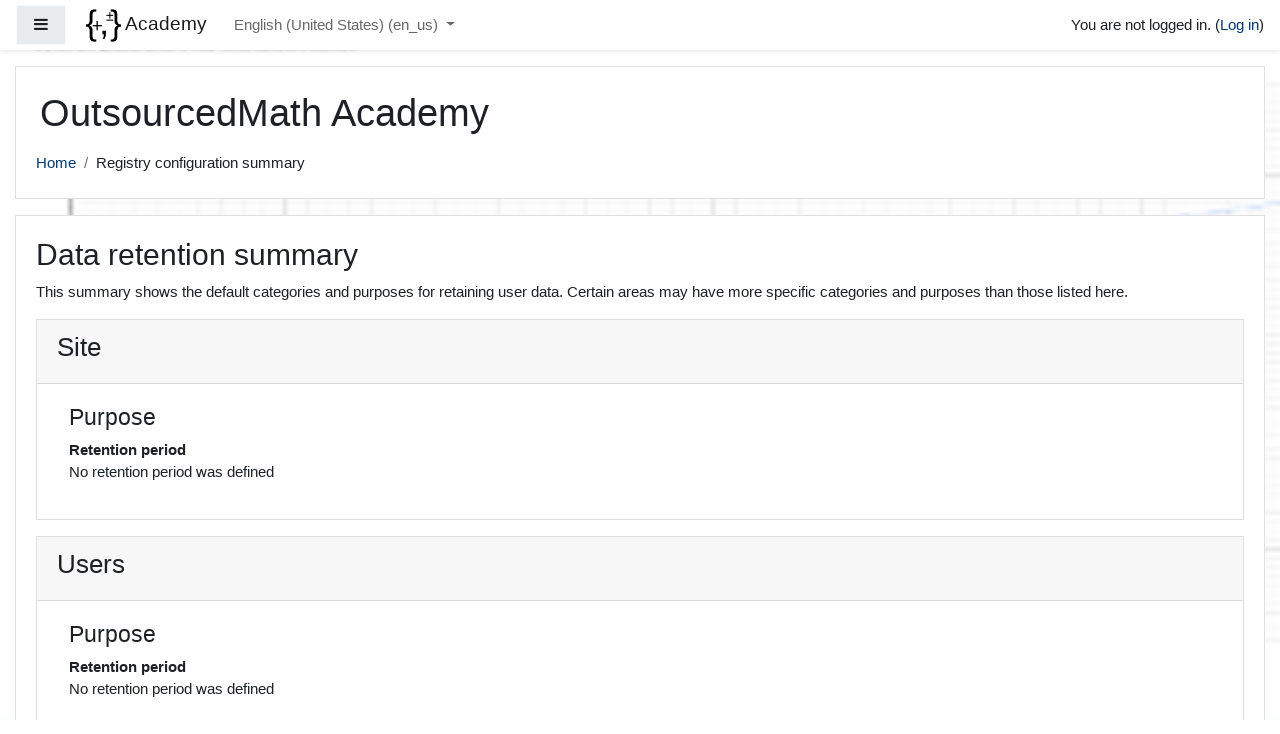

--- FILE ---
content_type: text/html; charset=utf-8
request_url: https://learn.outsourcedmath.com/admin/tool/dataprivacy/summary.php?lang=en_us
body_size: 8049
content:
<!DOCTYPE html>

<html  dir="ltr" lang="en-us" xml:lang="en-us">
<head>
    <title>Registry configuration summary</title>
    <link rel="shortcut icon" href="https://learn.outsourcedmath.com/theme/image.php/boost/theme/1649293086/favicon" />
    <meta name="apple-itunes-app" content="app-id=633359593, app-argument=https://learn.outsourcedmath.com/admin/tool/dataprivacy/summary.php"/><link rel="manifest" href="https://learn.outsourcedmath.com/admin/tool/mobile/mobile.webmanifest.php" /><meta http-equiv="Content-Type" content="text/html; charset=utf-8" />
<meta name="keywords" content="moodle, Registry configuration summary" />
<link rel="stylesheet" type="text/css" href="https://learn.outsourcedmath.com/theme/yui_combo.php?rollup/3.17.2/yui-moodlesimple-min.css" /><script id="firstthemesheet" type="text/css">/** Required in order to fix style inclusion problems in IE with YUI **/</script><link rel="stylesheet" type="text/css" href="https://learn.outsourcedmath.com/theme/styles.php/boost/1649293086_1/all" />
<script>
//<![CDATA[
var M = {}; M.yui = {};
M.pageloadstarttime = new Date();
M.cfg = {"wwwroot":"https:\/\/learn.outsourcedmath.com","sesskey":"bogwtov9C9","sessiontimeout":"7200","sessiontimeoutwarning":1200,"themerev":"1649293086","slasharguments":1,"theme":"boost","iconsystemmodule":"core\/icon_system_fontawesome","jsrev":"1649293086","admin":"admin","svgicons":true,"usertimezone":"America\/New_York","contextid":1,"langrev":1649293086,"templaterev":"1649293086"};var yui1ConfigFn = function(me) {if(/-skin|reset|fonts|grids|base/.test(me.name)){me.type='css';me.path=me.path.replace(/\.js/,'.css');me.path=me.path.replace(/\/yui2-skin/,'/assets/skins/sam/yui2-skin')}};
var yui2ConfigFn = function(me) {var parts=me.name.replace(/^moodle-/,'').split('-'),component=parts.shift(),module=parts[0],min='-min';if(/-(skin|core)$/.test(me.name)){parts.pop();me.type='css';min=''}
if(module){var filename=parts.join('-');me.path=component+'/'+module+'/'+filename+min+'.'+me.type}else{me.path=component+'/'+component+'.'+me.type}};
YUI_config = {"debug":false,"base":"https:\/\/learn.outsourcedmath.com\/lib\/yuilib\/3.17.2\/","comboBase":"https:\/\/learn.outsourcedmath.com\/theme\/yui_combo.php?","combine":true,"filter":null,"insertBefore":"firstthemesheet","groups":{"yui2":{"base":"https:\/\/learn.outsourcedmath.com\/lib\/yuilib\/2in3\/2.9.0\/build\/","comboBase":"https:\/\/learn.outsourcedmath.com\/theme\/yui_combo.php?","combine":true,"ext":false,"root":"2in3\/2.9.0\/build\/","patterns":{"yui2-":{"group":"yui2","configFn":yui1ConfigFn}}},"moodle":{"name":"moodle","base":"https:\/\/learn.outsourcedmath.com\/theme\/yui_combo.php?m\/1649293086\/","combine":true,"comboBase":"https:\/\/learn.outsourcedmath.com\/theme\/yui_combo.php?","ext":false,"root":"m\/1649293086\/","patterns":{"moodle-":{"group":"moodle","configFn":yui2ConfigFn}},"filter":null,"modules":{"moodle-core-languninstallconfirm":{"requires":["base","node","moodle-core-notification-confirm","moodle-core-notification-alert"]},"moodle-core-dragdrop":{"requires":["base","node","io","dom","dd","event-key","event-focus","moodle-core-notification"]},"moodle-core-actionmenu":{"requires":["base","event","node-event-simulate"]},"moodle-core-event":{"requires":["event-custom"]},"moodle-core-popuphelp":{"requires":["moodle-core-tooltip"]},"moodle-core-notification":{"requires":["moodle-core-notification-dialogue","moodle-core-notification-alert","moodle-core-notification-confirm","moodle-core-notification-exception","moodle-core-notification-ajaxexception"]},"moodle-core-notification-dialogue":{"requires":["base","node","panel","escape","event-key","dd-plugin","moodle-core-widget-focusafterclose","moodle-core-lockscroll"]},"moodle-core-notification-alert":{"requires":["moodle-core-notification-dialogue"]},"moodle-core-notification-confirm":{"requires":["moodle-core-notification-dialogue"]},"moodle-core-notification-exception":{"requires":["moodle-core-notification-dialogue"]},"moodle-core-notification-ajaxexception":{"requires":["moodle-core-notification-dialogue"]},"moodle-core-tooltip":{"requires":["base","node","io-base","moodle-core-notification-dialogue","json-parse","widget-position","widget-position-align","event-outside","cache-base"]},"moodle-core-chooserdialogue":{"requires":["base","panel","moodle-core-notification"]},"moodle-core-handlebars":{"condition":{"trigger":"handlebars","when":"after"}},"moodle-core-maintenancemodetimer":{"requires":["base","node"]},"moodle-core-formchangechecker":{"requires":["base","event-focus","moodle-core-event"]},"moodle-core-blocks":{"requires":["base","node","io","dom","dd","dd-scroll","moodle-core-dragdrop","moodle-core-notification"]},"moodle-core-lockscroll":{"requires":["plugin","base-build"]},"moodle-core_availability-form":{"requires":["base","node","event","event-delegate","panel","moodle-core-notification-dialogue","json"]},"moodle-backup-confirmcancel":{"requires":["node","node-event-simulate","moodle-core-notification-confirm"]},"moodle-backup-backupselectall":{"requires":["node","event","node-event-simulate","anim"]},"moodle-course-util":{"requires":["node"],"use":["moodle-course-util-base"],"submodules":{"moodle-course-util-base":{},"moodle-course-util-section":{"requires":["node","moodle-course-util-base"]},"moodle-course-util-cm":{"requires":["node","moodle-course-util-base"]}}},"moodle-course-management":{"requires":["base","node","io-base","moodle-core-notification-exception","json-parse","dd-constrain","dd-proxy","dd-drop","dd-delegate","node-event-delegate"]},"moodle-course-dragdrop":{"requires":["base","node","io","dom","dd","dd-scroll","moodle-core-dragdrop","moodle-core-notification","moodle-course-coursebase","moodle-course-util"]},"moodle-course-categoryexpander":{"requires":["node","event-key"]},"moodle-course-formatchooser":{"requires":["base","node","node-event-simulate"]},"moodle-form-shortforms":{"requires":["node","base","selector-css3","moodle-core-event"]},"moodle-form-passwordunmask":{"requires":[]},"moodle-form-dateselector":{"requires":["base","node","overlay","calendar"]},"moodle-question-preview":{"requires":["base","dom","event-delegate","event-key","core_question_engine"]},"moodle-question-searchform":{"requires":["base","node"]},"moodle-question-chooser":{"requires":["moodle-core-chooserdialogue"]},"moodle-availability_completion-form":{"requires":["base","node","event","moodle-core_availability-form"]},"moodle-availability_date-form":{"requires":["base","node","event","io","moodle-core_availability-form"]},"moodle-availability_grade-form":{"requires":["base","node","event","moodle-core_availability-form"]},"moodle-availability_group-form":{"requires":["base","node","event","moodle-core_availability-form"]},"moodle-availability_grouping-form":{"requires":["base","node","event","moodle-core_availability-form"]},"moodle-availability_profile-form":{"requires":["base","node","event","moodle-core_availability-form"]},"moodle-availability_stash-form":{"requires":["base","node","event","handlebars","moodle-core_availability-form"]},"moodle-mod_assign-history":{"requires":["node","transition"]},"moodle-mod_attendance-groupfilter":{"requires":["base","node"]},"moodle-mod_bigbluebuttonbn-imports":{"requires":["base","node"]},"moodle-mod_bigbluebuttonbn-broker":{"requires":["base","node","datasource-get","datasource-jsonschema","datasource-polling","moodle-core-notification"]},"moodle-mod_bigbluebuttonbn-recordings":{"requires":["base","node","datasource-get","datasource-jsonschema","datasource-polling","moodle-core-notification"]},"moodle-mod_bigbluebuttonbn-modform":{"requires":["base","node"]},"moodle-mod_bigbluebuttonbn-rooms":{"requires":["base","node","datasource-get","datasource-jsonschema","datasource-polling","moodle-core-notification"]},"moodle-mod_checklist-linkselect":{"requires":["node","event-valuechange"]},"moodle-mod_customcert-rearrange":{"requires":["dd-delegate","dd-drag"]},"moodle-mod_quiz-util":{"requires":["node","moodle-core-actionmenu"],"use":["moodle-mod_quiz-util-base"],"submodules":{"moodle-mod_quiz-util-base":{},"moodle-mod_quiz-util-slot":{"requires":["node","moodle-mod_quiz-util-base"]},"moodle-mod_quiz-util-page":{"requires":["node","moodle-mod_quiz-util-base"]}}},"moodle-mod_quiz-questionchooser":{"requires":["moodle-core-chooserdialogue","moodle-mod_quiz-util","querystring-parse"]},"moodle-mod_quiz-dragdrop":{"requires":["base","node","io","dom","dd","dd-scroll","moodle-core-dragdrop","moodle-core-notification","moodle-mod_quiz-quizbase","moodle-mod_quiz-util-base","moodle-mod_quiz-util-page","moodle-mod_quiz-util-slot","moodle-course-util"]},"moodle-mod_quiz-modform":{"requires":["base","node","event"]},"moodle-mod_quiz-toolboxes":{"requires":["base","node","event","event-key","io","moodle-mod_quiz-quizbase","moodle-mod_quiz-util-slot","moodle-core-notification-ajaxexception"]},"moodle-mod_quiz-quizbase":{"requires":["base","node"]},"moodle-mod_quiz-autosave":{"requires":["base","node","event","event-valuechange","node-event-delegate","io-form"]},"moodle-mod_scheduler-saveseen":{"requires":["base","node","event"]},"moodle-mod_scheduler-studentlist":{"requires":["base","node","event","io"]},"moodle-mod_scheduler-delselected":{"requires":["base","node","event"]},"moodle-message_airnotifier-toolboxes":{"requires":["base","node","io"]},"moodle-filter_glossary-autolinker":{"requires":["base","node","io-base","json-parse","event-delegate","overlay","moodle-core-event","moodle-core-notification-alert","moodle-core-notification-exception","moodle-core-notification-ajaxexception"]},"moodle-filter_mathjaxloader-loader":{"requires":["moodle-core-event"]},"moodle-editor_atto-editor":{"requires":["node","transition","io","overlay","escape","event","event-simulate","event-custom","node-event-html5","node-event-simulate","yui-throttle","moodle-core-notification-dialogue","moodle-core-notification-confirm","moodle-editor_atto-rangy","handlebars","timers","querystring-stringify"]},"moodle-editor_atto-plugin":{"requires":["node","base","escape","event","event-outside","handlebars","event-custom","timers","moodle-editor_atto-menu"]},"moodle-editor_atto-menu":{"requires":["moodle-core-notification-dialogue","node","event","event-custom"]},"moodle-editor_atto-rangy":{"requires":[]},"moodle-report_eventlist-eventfilter":{"requires":["base","event","node","node-event-delegate","datatable","autocomplete","autocomplete-filters"]},"moodle-report_loglive-fetchlogs":{"requires":["base","event","node","io","node-event-delegate"]},"moodle-gradereport_grader-gradereporttable":{"requires":["base","node","event","handlebars","overlay","event-hover"]},"moodle-gradereport_history-userselector":{"requires":["escape","event-delegate","event-key","handlebars","io-base","json-parse","moodle-core-notification-dialogue"]},"moodle-tool_capability-search":{"requires":["base","node"]},"moodle-tool_lp-dragdrop-reorder":{"requires":["moodle-core-dragdrop"]},"moodle-tool_monitor-dropdown":{"requires":["base","event","node"]},"moodle-atto_accessibilitychecker-button":{"requires":["color-base","moodle-editor_atto-plugin"]},"moodle-atto_accessibilityhelper-button":{"requires":["moodle-editor_atto-plugin"]},"moodle-atto_align-button":{"requires":["moodle-editor_atto-plugin"]},"moodle-atto_bold-button":{"requires":["moodle-editor_atto-plugin"]},"moodle-atto_charmap-button":{"requires":["moodle-editor_atto-plugin"]},"moodle-atto_clear-button":{"requires":["moodle-editor_atto-plugin"]},"moodle-atto_collapse-button":{"requires":["moodle-editor_atto-plugin"]},"moodle-atto_emojipicker-button":{"requires":["moodle-editor_atto-plugin"]},"moodle-atto_emoticon-button":{"requires":["moodle-editor_atto-plugin"]},"moodle-atto_equation-button":{"requires":["moodle-editor_atto-plugin","moodle-core-event","io","event-valuechange","tabview","array-extras"]},"moodle-atto_h5p-button":{"requires":["moodle-editor_atto-plugin"]},"moodle-atto_html-beautify":{},"moodle-atto_html-codemirror":{"requires":["moodle-atto_html-codemirror-skin"]},"moodle-atto_html-button":{"requires":["promise","moodle-editor_atto-plugin","moodle-atto_html-beautify","moodle-atto_html-codemirror","event-valuechange"]},"moodle-atto_image-button":{"requires":["moodle-editor_atto-plugin"]},"moodle-atto_indent-button":{"requires":["moodle-editor_atto-plugin"]},"moodle-atto_italic-button":{"requires":["moodle-editor_atto-plugin"]},"moodle-atto_link-button":{"requires":["moodle-editor_atto-plugin"]},"moodle-atto_managefiles-usedfiles":{"requires":["node","escape"]},"moodle-atto_managefiles-button":{"requires":["moodle-editor_atto-plugin"]},"moodle-atto_media-button":{"requires":["moodle-editor_atto-plugin","moodle-form-shortforms"]},"moodle-atto_noautolink-button":{"requires":["moodle-editor_atto-plugin"]},"moodle-atto_orderedlist-button":{"requires":["moodle-editor_atto-plugin"]},"moodle-atto_recordrtc-recording":{"requires":["moodle-atto_recordrtc-button"]},"moodle-atto_recordrtc-button":{"requires":["moodle-editor_atto-plugin","moodle-atto_recordrtc-recording"]},"moodle-atto_rtl-button":{"requires":["moodle-editor_atto-plugin"]},"moodle-atto_strike-button":{"requires":["moodle-editor_atto-plugin"]},"moodle-atto_subscript-button":{"requires":["moodle-editor_atto-plugin"]},"moodle-atto_superscript-button":{"requires":["moodle-editor_atto-plugin"]},"moodle-atto_table-button":{"requires":["moodle-editor_atto-plugin","moodle-editor_atto-menu","event","event-valuechange"]},"moodle-atto_title-button":{"requires":["moodle-editor_atto-plugin"]},"moodle-atto_underline-button":{"requires":["moodle-editor_atto-plugin"]},"moodle-atto_undo-button":{"requires":["moodle-editor_atto-plugin"]},"moodle-atto_unorderedlist-button":{"requires":["moodle-editor_atto-plugin"]}}},"gallery":{"name":"gallery","base":"https:\/\/learn.outsourcedmath.com\/lib\/yuilib\/gallery\/","combine":true,"comboBase":"https:\/\/learn.outsourcedmath.com\/theme\/yui_combo.php?","ext":false,"root":"gallery\/1649293086\/","patterns":{"gallery-":{"group":"gallery"}}}},"modules":{"core_filepicker":{"name":"core_filepicker","fullpath":"https:\/\/learn.outsourcedmath.com\/lib\/javascript.php\/1649293086\/repository\/filepicker.js","requires":["base","node","node-event-simulate","json","async-queue","io-base","io-upload-iframe","io-form","yui2-treeview","panel","cookie","datatable","datatable-sort","resize-plugin","dd-plugin","escape","moodle-core_filepicker","moodle-core-notification-dialogue"]},"core_comment":{"name":"core_comment","fullpath":"https:\/\/learn.outsourcedmath.com\/lib\/javascript.php\/1649293086\/comment\/comment.js","requires":["base","io-base","node","json","yui2-animation","overlay","escape"]},"mathjax":{"name":"mathjax","fullpath":"https:\/\/cdn.jsdelivr.net\/npm\/mathjax@2.7.9\/MathJax.js?delayStartupUntil=configured"}}};
M.yui.loader = {modules: {}};

//]]>
</script>

    <meta name="viewport" content="width=device-width, initial-scale=1.0">
</head>
<body  id="page-admin-tool-dataprivacy-summary" class="format-site admin path-admin path-admin-tool path-admin-tool-dataprivacy chrome dir-ltr lang-en_us yui-skin-sam yui3-skin-sam learn-outsourcedmath-com pagelayout-base course-1 context-1 notloggedin ">
<div class="toast-wrapper mx-auto py-0 fixed-top" role="status" aria-live="polite"></div>

<div id="page-wrapper" class="d-print-block">

    <div>
    <a class="sr-only sr-only-focusable" href="#maincontent">Skip to main content</a>
</div><script src="https://learn.outsourcedmath.com/lib/javascript.php/1649293086/lib/babel-polyfill/polyfill.min.js"></script>
<script src="https://learn.outsourcedmath.com/lib/javascript.php/1649293086/lib/polyfills/polyfill.js"></script>
<script src="https://learn.outsourcedmath.com/theme/yui_combo.php?rollup/3.17.2/yui-moodlesimple-min.js"></script><script src="https://learn.outsourcedmath.com/lib/javascript.php/1649293086/lib/javascript-static.js"></script>
<script>
//<![CDATA[
document.body.className += ' jsenabled';
//]]>
</script>



    <nav class="fixed-top navbar navbar-light bg-white navbar-expand moodle-has-zindex" aria-label="Site navigation">
    
            <div data-region="drawer-toggle" class="d-inline-block mr-3">
                <button aria-expanded="false" aria-controls="nav-drawer" type="button" class="btn nav-link float-sm-left mr-1 btn-light bg-gray" data-action="toggle-drawer" data-side="left" data-preference="drawer-open-nav"><i class="icon fa fa-bars fa-fw " aria-hidden="true"  ></i><span class="sr-only">Side panel</span></button>
            </div>
    
            <a href="https://learn.outsourcedmath.com" class="navbar-brand aabtn has-logo
                    ">
                    <span class="logo d-none d-sm-inline">
                        <img src="https://learn.outsourcedmath.com/pluginfile.php/1/core_admin/logocompact/300x300/1649293086/OM_logo_C-128t.png" alt="Academy">
                    </span>
                <span class="site-name d-none d-md-inline">Academy</span>
            </a>
    
            <ul class="navbar-nav d-none d-md-flex">
                <!-- custom_menu -->
                <li class="dropdown nav-item">
    <a class="dropdown-toggle nav-link" id="drop-down-6971164f512786971164f4fd664" data-toggle="dropdown" aria-haspopup="true" aria-expanded="false" href="#" title="Language" aria-controls="drop-down-menu-6971164f512786971164f4fd664">
        English (United States) ‎(en_us)‎
    </a>
    <div class="dropdown-menu" role="menu" id="drop-down-menu-6971164f512786971164f4fd664" aria-labelledby="drop-down-6971164f512786971164f4fd664">
                <a class="dropdown-item" role="menuitem" href="https://learn.outsourcedmath.com/admin/tool/dataprivacy/summary.php?lang=af" title="Afrikaans ‎(af)‎">Afrikaans ‎(af)‎</a>
                <a class="dropdown-item" role="menuitem" href="https://learn.outsourcedmath.com/admin/tool/dataprivacy/summary.php?lang=de" title="Deutsch ‎(de)‎">Deutsch ‎(de)‎</a>
                <a class="dropdown-item" role="menuitem" href="https://learn.outsourcedmath.com/admin/tool/dataprivacy/summary.php?lang=en" title="English ‎(en)‎">English ‎(en)‎</a>
                <a class="dropdown-item" role="menuitem" href="https://learn.outsourcedmath.com/admin/tool/dataprivacy/summary.php?lang=en_kids" title="English (kids) ‎(en_kids)‎">English (kids) ‎(en_kids)‎</a>
                <a class="dropdown-item" role="menuitem" href="https://learn.outsourcedmath.com/admin/tool/dataprivacy/summary.php?lang=en_us" title="English (United States) ‎(en_us)‎">English (United States) ‎(en_us)‎</a>
                <a class="dropdown-item" role="menuitem" href="https://learn.outsourcedmath.com/admin/tool/dataprivacy/summary.php?lang=en_us_k12" title="English (United States) K12 ‎(en_us_k12)‎">English (United States) K12 ‎(en_us_k12)‎</a>
                <a class="dropdown-item" role="menuitem" href="https://learn.outsourcedmath.com/admin/tool/dataprivacy/summary.php?lang=es" title="Español - Internacional ‎(es)‎">Español - Internacional ‎(es)‎</a>
                <a class="dropdown-item" role="menuitem" href="https://learn.outsourcedmath.com/admin/tool/dataprivacy/summary.php?lang=eo" title="Esperanto ‎(eo)‎">Esperanto ‎(eo)‎</a>
                <a class="dropdown-item" role="menuitem" href="https://learn.outsourcedmath.com/admin/tool/dataprivacy/summary.php?lang=fil" title="Filipino ‎(fil)‎">Filipino ‎(fil)‎</a>
                <a class="dropdown-item" role="menuitem" href="https://learn.outsourcedmath.com/admin/tool/dataprivacy/summary.php?lang=fr" title="Français ‎(fr)‎">Français ‎(fr)‎</a>
                <a class="dropdown-item" role="menuitem" href="https://learn.outsourcedmath.com/admin/tool/dataprivacy/summary.php?lang=id" title="Indonesian ‎(id)‎">Indonesian ‎(id)‎</a>
                <a class="dropdown-item" role="menuitem" href="https://learn.outsourcedmath.com/admin/tool/dataprivacy/summary.php?lang=it" title="Italiano ‎(it)‎">Italiano ‎(it)‎</a>
                <a class="dropdown-item" role="menuitem" href="https://learn.outsourcedmath.com/admin/tool/dataprivacy/summary.php?lang=sw" title="Kiswahili ‎(sw)‎">Kiswahili ‎(sw)‎</a>
                <a class="dropdown-item" role="menuitem" href="https://learn.outsourcedmath.com/admin/tool/dataprivacy/summary.php?lang=la" title="Latin ‎(la)‎">Latin ‎(la)‎</a>
                <a class="dropdown-item" role="menuitem" href="https://learn.outsourcedmath.com/admin/tool/dataprivacy/summary.php?lang=nl" title="Nederlands ‎(nl)‎">Nederlands ‎(nl)‎</a>
                <a class="dropdown-item" role="menuitem" href="https://learn.outsourcedmath.com/admin/tool/dataprivacy/summary.php?lang=pl" title="Polski ‎(pl)‎">Polski ‎(pl)‎</a>
                <a class="dropdown-item" role="menuitem" href="https://learn.outsourcedmath.com/admin/tool/dataprivacy/summary.php?lang=pt" title="Português - Portugal ‎(pt)‎">Português - Portugal ‎(pt)‎</a>
                <a class="dropdown-item" role="menuitem" href="https://learn.outsourcedmath.com/admin/tool/dataprivacy/summary.php?lang=ro" title="Română ‎(ro)‎">Română ‎(ro)‎</a>
                <a class="dropdown-item" role="menuitem" href="https://learn.outsourcedmath.com/admin/tool/dataprivacy/summary.php?lang=sm" title="Samoan ‎(sm)‎">Samoan ‎(sm)‎</a>
                <a class="dropdown-item" role="menuitem" href="https://learn.outsourcedmath.com/admin/tool/dataprivacy/summary.php?lang=tl" title="Tagalog ‎(tl)‎">Tagalog ‎(tl)‎</a>
                <a class="dropdown-item" role="menuitem" href="https://learn.outsourcedmath.com/admin/tool/dataprivacy/summary.php?lang=ta" title="Tamil ‎(ta)‎">Tamil ‎(ta)‎</a>
                <a class="dropdown-item" role="menuitem" href="https://learn.outsourcedmath.com/admin/tool/dataprivacy/summary.php?lang=th" title="Thai ‎(th)‎">Thai ‎(th)‎</a>
                <a class="dropdown-item" role="menuitem" href="https://learn.outsourcedmath.com/admin/tool/dataprivacy/summary.php?lang=tr" title="Türkçe ‎(tr)‎">Türkçe ‎(tr)‎</a>
                <a class="dropdown-item" role="menuitem" href="https://learn.outsourcedmath.com/admin/tool/dataprivacy/summary.php?lang=vi" title="Vietnamese ‎(vi)‎">Vietnamese ‎(vi)‎</a>
                <a class="dropdown-item" role="menuitem" href="https://learn.outsourcedmath.com/admin/tool/dataprivacy/summary.php?lang=ru" title="Русский ‎(ru)‎">Русский ‎(ru)‎</a>
                <a class="dropdown-item" role="menuitem" href="https://learn.outsourcedmath.com/admin/tool/dataprivacy/summary.php?lang=he" title="עברית ‎(he)‎">עברית ‎(he)‎</a>
                <a class="dropdown-item" role="menuitem" href="https://learn.outsourcedmath.com/admin/tool/dataprivacy/summary.php?lang=ar" title="العربية ‎(ar)‎">العربية ‎(ar)‎</a>
                <a class="dropdown-item" role="menuitem" href="https://learn.outsourcedmath.com/admin/tool/dataprivacy/summary.php?lang=hi" title="हिंदी ‎(hi)‎">हिंदी ‎(hi)‎</a>
    </div>
</li>
                <!-- page_heading_menu -->
                
            </ul>
            <div class="ml-auto">
                
            </div>
            <ul class="nav navbar-nav usernav">
                <!-- navbar_plugin_output -->
                <li class="nav-item">
                    
                </li>
                <!-- user_menu -->
                <li class="nav-item align-items-center pl-2">
                    <div class="usermenu"><span class="login">You are not logged in. (<a href="https://learn.outsourcedmath.com/login/index.php">Log in</a>)</span></div>
                </li>
            </ul>
            <!-- search_box -->
    </nav>
    <div id="nav-drawer" data-region="drawer" class="d-print-none moodle-has-zindex closed" aria-hidden="true" tabindex="-1">
        <nav class="list-group" aria-label="Site">
            <ul>
                    <li>
                        <a class="list-group-item list-group-item-action  " href="https://learn.outsourcedmath.com/" data-key="home" data-isexpandable="0" data-indent="0" data-showdivider="0" data-type="1" data-nodetype="1" data-collapse="0" data-forceopen="1" data-isactive="0" data-hidden="0" data-preceedwithhr="0" >
                            <div class="ml-0">
                                <div class="media">
                                        <span class="media-left">
                                            <i class="icon fa fa-home fa-fw " aria-hidden="true"  ></i>
                                        </span>
                                    <span class="media-body ">Home</span>
                                </div>
                            </div>
                        </a>
                    </li>
            </ul>
        </nav>
    </div>

    <div id="page" class="container-fluid d-print-block">
        <header id="page-header" class="row">
    <div class="col-12 pt-3 pb-3">
        <div class="card ">
            <div class="card-body ">
                <div class="d-sm-flex align-items-center">
                    <div class="mr-auto">
                        <div class="page-context-header"><div class="page-header-headings"><h1>OutsourcedMath Academy</h1></div></div>
                    </div>

                    <div class="header-actions-container flex-shrink-0" data-region="header-actions-container">
                    </div>
                </div>
                <div class="d-flex flex-wrap">
                    <div id="page-navbar">
                        <nav aria-label="Navigation bar">
    <ol class="breadcrumb">
                <li class="breadcrumb-item">
                    <a href="https://learn.outsourcedmath.com/"  >Home</a>
                </li>
        
                <li class="breadcrumb-item">Registry configuration summary</li>
        </ol>
</nav>
                    </div>
                    <div class="ml-auto d-flex">
                        
                    </div>
                    <div id="course-header">
                        
                    </div>
                </div>
            </div>
        </div>
    </div>
</header>

        <div id="page-content" class="row pb-3 d-print-block">
            <div id="region-main-box" class="col-12">
                <section id="region-main"  aria-label="Content">

                    <span class="notifications" id="user-notifications"></span>
                    <div role="main"><span id="maincontent"></span><h2>Data retention summary</h2>
<p>This summary shows the default categories and purposes for retaining user data. Certain areas may have more specific categories and purposes than those listed here.</p>
<div>
        <div class="card mb-3">
            <div class="card-header"><h3>Site</h3></div>
            <div class="card-body pl-5 pr-5">

                <h4>Purpose</h4>
                <dl>
                    <dt></dt>
                    <dd></dd>
                    <dt>Retention period</dt>
                    <dd>No retention period was defined</dd>
                </dl>
            </div>
        </div>
        <div class="card mb-3">
            <div class="card-header"><h3>Users</h3></div>
            <div class="card-body pl-5 pr-5">

                <h4>Purpose</h4>
                <dl>
                    <dt></dt>
                    <dd></dd>
                    <dt>Retention period</dt>
                    <dd>No retention period was defined</dd>
                </dl>
            </div>
        </div>
        <div class="card mb-3">
            <div class="card-header"><h3>Course categories</h3></div>
            <div class="card-body pl-5 pr-5">

                <h4>Purpose</h4>
                <dl>
                    <dt></dt>
                    <dd></dd>
                    <dt>Retention period</dt>
                    <dd>No retention period was defined</dd>
                </dl>
            </div>
        </div>
        <div class="card mb-3">
            <div class="card-header"><h3>Courses</h3></div>
            <div class="card-body pl-5 pr-5">

                <h4>Purpose</h4>
                <dl>
                    <dt></dt>
                    <dd></dd>
                    <dt>Retention period</dt>
                    <dd>No retention period was defined</dd>
                </dl>
            </div>
        </div>
        <div class="card mb-3">
            <div class="card-header"><h3>Activity modules</h3></div>
            <div class="card-body pl-5 pr-5">

                <h4>Purpose</h4>
                <dl>
                    <dt></dt>
                    <dd></dd>
                    <dt>Retention period</dt>
                    <dd>No retention period was defined</dd>
                </dl>
            </div>
        </div>
        <div class="card mb-3">
            <div class="card-header"><h3>Blocks</h3></div>
            <div class="card-body pl-5 pr-5">

                <h4>Purpose</h4>
                <dl>
                    <dt></dt>
                    <dd></dd>
                    <dt>Retention period</dt>
                    <dd>No retention period was defined</dd>
                </dl>
            </div>
        </div>
</div></div>
                    
                    

                </section>
            </div>
        </div>
    </div>
    
    <div id="goto-top-link">
        <a class="btn btn-light" role="button" href="#" aria-label="Go to top">
            <i class="icon fa fa-arrow-up fa-fw " aria-hidden="true"  ></i>
        </a>
    </div>
    <footer id="page-footer" class="py-3 bg-dark text-light">
        <div class="container">
            <div id="course-footer"></div>
    
    
            <div class="logininfo">You are not logged in. (<a href="https://learn.outsourcedmath.com/login/index.php">Log in</a>)</div>
            <div class="tool_usertours-resettourcontainer"></div>
            <div class="homelink"><a href="https://learn.outsourcedmath.com/">Home</a></div>
            <nav class="nav navbar-nav d-md-none" aria-label="Custom menu">
                    <ul class="list-unstyled pt-3">
                                        <li><a href="#" title="Language">English (United States) ‎(en_us)‎</a></li>
                                    <li>
                                        <ul class="list-unstyled ml-3">
                                                            <li><a href="https://learn.outsourcedmath.com/admin/tool/dataprivacy/summary.php?lang=af" title="Afrikaans ‎(af)‎">Afrikaans ‎(af)‎</a></li>
                                                            <li><a href="https://learn.outsourcedmath.com/admin/tool/dataprivacy/summary.php?lang=de" title="Deutsch ‎(de)‎">Deutsch ‎(de)‎</a></li>
                                                            <li><a href="https://learn.outsourcedmath.com/admin/tool/dataprivacy/summary.php?lang=en" title="English ‎(en)‎">English ‎(en)‎</a></li>
                                                            <li><a href="https://learn.outsourcedmath.com/admin/tool/dataprivacy/summary.php?lang=en_kids" title="English (kids) ‎(en_kids)‎">English (kids) ‎(en_kids)‎</a></li>
                                                            <li><a href="https://learn.outsourcedmath.com/admin/tool/dataprivacy/summary.php?lang=en_us" title="English (United States) ‎(en_us)‎">English (United States) ‎(en_us)‎</a></li>
                                                            <li><a href="https://learn.outsourcedmath.com/admin/tool/dataprivacy/summary.php?lang=en_us_k12" title="English (United States) K12 ‎(en_us_k12)‎">English (United States) K12 ‎(en_us_k12)‎</a></li>
                                                            <li><a href="https://learn.outsourcedmath.com/admin/tool/dataprivacy/summary.php?lang=es" title="Español - Internacional ‎(es)‎">Español - Internacional ‎(es)‎</a></li>
                                                            <li><a href="https://learn.outsourcedmath.com/admin/tool/dataprivacy/summary.php?lang=eo" title="Esperanto ‎(eo)‎">Esperanto ‎(eo)‎</a></li>
                                                            <li><a href="https://learn.outsourcedmath.com/admin/tool/dataprivacy/summary.php?lang=fil" title="Filipino ‎(fil)‎">Filipino ‎(fil)‎</a></li>
                                                            <li><a href="https://learn.outsourcedmath.com/admin/tool/dataprivacy/summary.php?lang=fr" title="Français ‎(fr)‎">Français ‎(fr)‎</a></li>
                                                            <li><a href="https://learn.outsourcedmath.com/admin/tool/dataprivacy/summary.php?lang=id" title="Indonesian ‎(id)‎">Indonesian ‎(id)‎</a></li>
                                                            <li><a href="https://learn.outsourcedmath.com/admin/tool/dataprivacy/summary.php?lang=it" title="Italiano ‎(it)‎">Italiano ‎(it)‎</a></li>
                                                            <li><a href="https://learn.outsourcedmath.com/admin/tool/dataprivacy/summary.php?lang=sw" title="Kiswahili ‎(sw)‎">Kiswahili ‎(sw)‎</a></li>
                                                            <li><a href="https://learn.outsourcedmath.com/admin/tool/dataprivacy/summary.php?lang=la" title="Latin ‎(la)‎">Latin ‎(la)‎</a></li>
                                                            <li><a href="https://learn.outsourcedmath.com/admin/tool/dataprivacy/summary.php?lang=nl" title="Nederlands ‎(nl)‎">Nederlands ‎(nl)‎</a></li>
                                                            <li><a href="https://learn.outsourcedmath.com/admin/tool/dataprivacy/summary.php?lang=pl" title="Polski ‎(pl)‎">Polski ‎(pl)‎</a></li>
                                                            <li><a href="https://learn.outsourcedmath.com/admin/tool/dataprivacy/summary.php?lang=pt" title="Português - Portugal ‎(pt)‎">Português - Portugal ‎(pt)‎</a></li>
                                                            <li><a href="https://learn.outsourcedmath.com/admin/tool/dataprivacy/summary.php?lang=ro" title="Română ‎(ro)‎">Română ‎(ro)‎</a></li>
                                                            <li><a href="https://learn.outsourcedmath.com/admin/tool/dataprivacy/summary.php?lang=sm" title="Samoan ‎(sm)‎">Samoan ‎(sm)‎</a></li>
                                                            <li><a href="https://learn.outsourcedmath.com/admin/tool/dataprivacy/summary.php?lang=tl" title="Tagalog ‎(tl)‎">Tagalog ‎(tl)‎</a></li>
                                                            <li><a href="https://learn.outsourcedmath.com/admin/tool/dataprivacy/summary.php?lang=ta" title="Tamil ‎(ta)‎">Tamil ‎(ta)‎</a></li>
                                                            <li><a href="https://learn.outsourcedmath.com/admin/tool/dataprivacy/summary.php?lang=th" title="Thai ‎(th)‎">Thai ‎(th)‎</a></li>
                                                            <li><a href="https://learn.outsourcedmath.com/admin/tool/dataprivacy/summary.php?lang=tr" title="Türkçe ‎(tr)‎">Türkçe ‎(tr)‎</a></li>
                                                            <li><a href="https://learn.outsourcedmath.com/admin/tool/dataprivacy/summary.php?lang=vi" title="Vietnamese ‎(vi)‎">Vietnamese ‎(vi)‎</a></li>
                                                            <li><a href="https://learn.outsourcedmath.com/admin/tool/dataprivacy/summary.php?lang=ru" title="Русский ‎(ru)‎">Русский ‎(ru)‎</a></li>
                                                            <li><a href="https://learn.outsourcedmath.com/admin/tool/dataprivacy/summary.php?lang=he" title="עברית ‎(he)‎">עברית ‎(he)‎</a></li>
                                                            <li><a href="https://learn.outsourcedmath.com/admin/tool/dataprivacy/summary.php?lang=ar" title="العربية ‎(ar)‎">العربية ‎(ar)‎</a></li>
                                                            <li><a href="https://learn.outsourcedmath.com/admin/tool/dataprivacy/summary.php?lang=hi" title="हिंदी ‎(hi)‎">हिंदी ‎(hi)‎</a></li>
                                        </ul>
                                    </li>
                    </ul>
            </nav>
            <div class="tool_dataprivacy"><a href="https://learn.outsourcedmath.com/admin/tool/dataprivacy/summary.php">Data retention summary</a></div><a href="https://download.moodle.org/mobile?version=2021051706.07&amp;lang=en_us&amp;iosappid=633359593&amp;androidappid=com.moodle.moodlemobile">Get the mobile app</a>
            <script>
//<![CDATA[
var require = {
    baseUrl : 'https://learn.outsourcedmath.com/lib/requirejs.php/1649293086/',
    // We only support AMD modules with an explicit define() statement.
    enforceDefine: true,
    skipDataMain: true,
    waitSeconds : 0,

    paths: {
        jquery: 'https://learn.outsourcedmath.com/lib/javascript.php/1649293086/lib/jquery/jquery-3.5.1.min',
        jqueryui: 'https://learn.outsourcedmath.com/lib/javascript.php/1649293086/lib/jquery/ui-1.12.1/jquery-ui.min',
        jqueryprivate: 'https://learn.outsourcedmath.com/lib/javascript.php/1649293086/lib/requirejs/jquery-private'
    },

    // Custom jquery config map.
    map: {
      // '*' means all modules will get 'jqueryprivate'
      // for their 'jquery' dependency.
      '*': { jquery: 'jqueryprivate' },
      // Stub module for 'process'. This is a workaround for a bug in MathJax (see MDL-60458).
      '*': { process: 'core/first' },

      // 'jquery-private' wants the real jQuery module
      // though. If this line was not here, there would
      // be an unresolvable cyclic dependency.
      jqueryprivate: { jquery: 'jquery' }
    }
};

//]]>
</script>
<script src="https://learn.outsourcedmath.com/lib/javascript.php/1649293086/lib/requirejs/require.min.js"></script>
<script>
//<![CDATA[
M.util.js_pending("core/first");
require(['core/first'], function() {
require(['core/prefetch'])
;
require(["media_videojs/loader"], function(loader) {
    loader.setUp('en');
});;

require(['jquery', 'core/custom_interaction_events'], function($, CustomEvents) {
    CustomEvents.define('#single_select6971164f4fd663', [CustomEvents.events.accessibleChange]);
    $('#single_select6971164f4fd663').on(CustomEvents.events.accessibleChange, function() {
        var ignore = $(this).find(':selected').attr('data-ignore');
        if (typeof ignore === typeof undefined) {
            $('#single_select_f6971164f4fd662').submit();
        }
    });
});
;

require(['jquery', 'core/custom_interaction_events'], function($, CustomEvents) {
    CustomEvents.define('#single_select6971164f4fd666', [CustomEvents.events.accessibleChange]);
    $('#single_select6971164f4fd666').on(CustomEvents.events.accessibleChange, function() {
        var ignore = $(this).find(':selected').attr('data-ignore');
        if (typeof ignore === typeof undefined) {
            $('#single_select_f6971164f4fd665').submit();
        }
    });
});
;

M.util.js_pending('theme_boost/loader');
require(['theme_boost/loader'], function() {
    M.util.js_complete('theme_boost/loader');
});

M.util.js_pending('theme_boost/drawer');
require(['theme_boost/drawer'], function(drawer) {
    drawer.init();
    M.util.js_complete('theme_boost/drawer');
});
;
M.util.js_pending('core/notification'); require(['core/notification'], function(amd) {amd.init(1, []); M.util.js_complete('core/notification');});;
M.util.js_pending('core/log'); require(['core/log'], function(amd) {amd.setConfig({"level":"warn"}); M.util.js_complete('core/log');});;
M.util.js_pending('core/page_global'); require(['core/page_global'], function(amd) {amd.init(); M.util.js_complete('core/page_global');});
    M.util.js_complete("core/first");
});
//]]>
</script>
<script>
//<![CDATA[
M.str = {"moodle":{"lastmodified":"Last modified","name":"Name","error":"Error","info":"Information","yes":"Yes","no":"No","cancel":"Cancel","confirm":"Confirm","areyousure":"Are you sure?","closebuttontitle":"Close","unknownerror":"Unknown error","file":"File","url":"URL","collapseall":"Collapse all","expandall":"Expand all"},"repository":{"type":"Type","size":"Size","invalidjson":"Invalid JSON string","nofilesattached":"No files attached","filepicker":"File picker","logout":"Logout","nofilesavailable":"No files available","norepositoriesavailable":"Sorry, none of your current repositories can return files in the required format.","fileexistsdialogheader":"File exists","fileexistsdialog_editor":"A file with that name has already been attached to the text you are editing.","fileexistsdialog_filemanager":"A file with that name has already been attached","renameto":"Rename to \"{$a}\"","referencesexist":"There are {$a} links to this file","select":"Select"},"admin":{"confirmdeletecomments":"You are about to delete comments, are you sure?","confirmation":"Confirmation"},"debug":{"debuginfo":"Debug info","line":"Line","stacktrace":"Stack trace"},"langconfig":{"labelsep":":"}};
//]]>
</script>
<script>
//<![CDATA[
(function() {Y.use("moodle-filter_mathjaxloader-loader",function() {M.filter_mathjaxloader.configure({"mathjaxconfig":"\nMathJax.Hub.Config({\n    config: [\"Accessible.js\", \"Safe.js\"],\n    errorSettings: { message: [\"!\"] },\n    skipStartupTypeset: true,\n    messageStyle: \"none\"\n});\n","lang":"en"});
});
M.util.help_popups.setup(Y);
 M.util.js_pending('random6971164f4fd667'); Y.on('domready', function() { M.util.js_complete("init");  M.util.js_complete('random6971164f4fd667'); });
})();
//]]>
</script>

        </div>
    </footer>
</div>

</body>
</html>